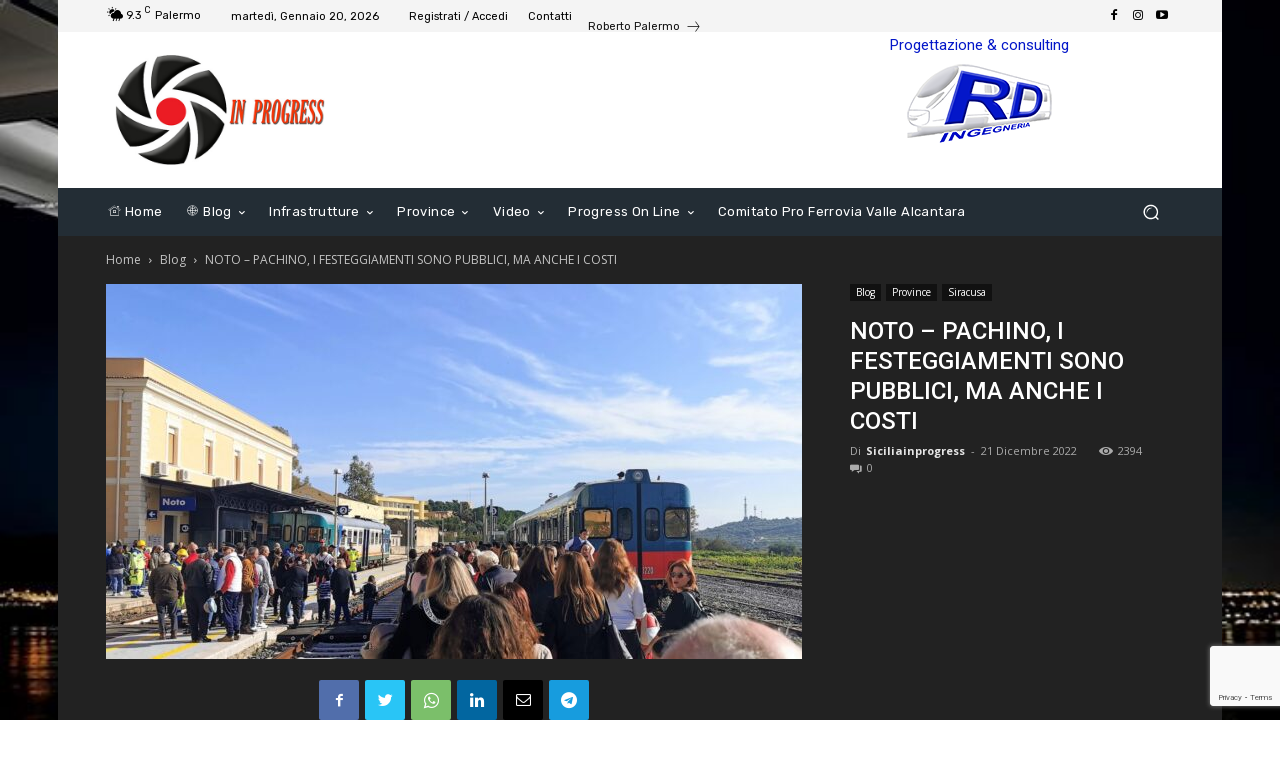

--- FILE ---
content_type: text/html; charset=utf-8
request_url: https://www.google.com/recaptcha/api2/anchor?ar=1&k=6LdF4VQaAAAAAHDhrjF7QbXhaACwORREO7YYU5WJ&co=aHR0cHM6Ly93d3cuc2ljaWxpYWlucHJvZ3Jlc3MuY29tOjQ0Mw..&hl=en&v=PoyoqOPhxBO7pBk68S4YbpHZ&size=invisible&anchor-ms=20000&execute-ms=30000&cb=rmsjzo686qs
body_size: 48658
content:
<!DOCTYPE HTML><html dir="ltr" lang="en"><head><meta http-equiv="Content-Type" content="text/html; charset=UTF-8">
<meta http-equiv="X-UA-Compatible" content="IE=edge">
<title>reCAPTCHA</title>
<style type="text/css">
/* cyrillic-ext */
@font-face {
  font-family: 'Roboto';
  font-style: normal;
  font-weight: 400;
  font-stretch: 100%;
  src: url(//fonts.gstatic.com/s/roboto/v48/KFO7CnqEu92Fr1ME7kSn66aGLdTylUAMa3GUBHMdazTgWw.woff2) format('woff2');
  unicode-range: U+0460-052F, U+1C80-1C8A, U+20B4, U+2DE0-2DFF, U+A640-A69F, U+FE2E-FE2F;
}
/* cyrillic */
@font-face {
  font-family: 'Roboto';
  font-style: normal;
  font-weight: 400;
  font-stretch: 100%;
  src: url(//fonts.gstatic.com/s/roboto/v48/KFO7CnqEu92Fr1ME7kSn66aGLdTylUAMa3iUBHMdazTgWw.woff2) format('woff2');
  unicode-range: U+0301, U+0400-045F, U+0490-0491, U+04B0-04B1, U+2116;
}
/* greek-ext */
@font-face {
  font-family: 'Roboto';
  font-style: normal;
  font-weight: 400;
  font-stretch: 100%;
  src: url(//fonts.gstatic.com/s/roboto/v48/KFO7CnqEu92Fr1ME7kSn66aGLdTylUAMa3CUBHMdazTgWw.woff2) format('woff2');
  unicode-range: U+1F00-1FFF;
}
/* greek */
@font-face {
  font-family: 'Roboto';
  font-style: normal;
  font-weight: 400;
  font-stretch: 100%;
  src: url(//fonts.gstatic.com/s/roboto/v48/KFO7CnqEu92Fr1ME7kSn66aGLdTylUAMa3-UBHMdazTgWw.woff2) format('woff2');
  unicode-range: U+0370-0377, U+037A-037F, U+0384-038A, U+038C, U+038E-03A1, U+03A3-03FF;
}
/* math */
@font-face {
  font-family: 'Roboto';
  font-style: normal;
  font-weight: 400;
  font-stretch: 100%;
  src: url(//fonts.gstatic.com/s/roboto/v48/KFO7CnqEu92Fr1ME7kSn66aGLdTylUAMawCUBHMdazTgWw.woff2) format('woff2');
  unicode-range: U+0302-0303, U+0305, U+0307-0308, U+0310, U+0312, U+0315, U+031A, U+0326-0327, U+032C, U+032F-0330, U+0332-0333, U+0338, U+033A, U+0346, U+034D, U+0391-03A1, U+03A3-03A9, U+03B1-03C9, U+03D1, U+03D5-03D6, U+03F0-03F1, U+03F4-03F5, U+2016-2017, U+2034-2038, U+203C, U+2040, U+2043, U+2047, U+2050, U+2057, U+205F, U+2070-2071, U+2074-208E, U+2090-209C, U+20D0-20DC, U+20E1, U+20E5-20EF, U+2100-2112, U+2114-2115, U+2117-2121, U+2123-214F, U+2190, U+2192, U+2194-21AE, U+21B0-21E5, U+21F1-21F2, U+21F4-2211, U+2213-2214, U+2216-22FF, U+2308-230B, U+2310, U+2319, U+231C-2321, U+2336-237A, U+237C, U+2395, U+239B-23B7, U+23D0, U+23DC-23E1, U+2474-2475, U+25AF, U+25B3, U+25B7, U+25BD, U+25C1, U+25CA, U+25CC, U+25FB, U+266D-266F, U+27C0-27FF, U+2900-2AFF, U+2B0E-2B11, U+2B30-2B4C, U+2BFE, U+3030, U+FF5B, U+FF5D, U+1D400-1D7FF, U+1EE00-1EEFF;
}
/* symbols */
@font-face {
  font-family: 'Roboto';
  font-style: normal;
  font-weight: 400;
  font-stretch: 100%;
  src: url(//fonts.gstatic.com/s/roboto/v48/KFO7CnqEu92Fr1ME7kSn66aGLdTylUAMaxKUBHMdazTgWw.woff2) format('woff2');
  unicode-range: U+0001-000C, U+000E-001F, U+007F-009F, U+20DD-20E0, U+20E2-20E4, U+2150-218F, U+2190, U+2192, U+2194-2199, U+21AF, U+21E6-21F0, U+21F3, U+2218-2219, U+2299, U+22C4-22C6, U+2300-243F, U+2440-244A, U+2460-24FF, U+25A0-27BF, U+2800-28FF, U+2921-2922, U+2981, U+29BF, U+29EB, U+2B00-2BFF, U+4DC0-4DFF, U+FFF9-FFFB, U+10140-1018E, U+10190-1019C, U+101A0, U+101D0-101FD, U+102E0-102FB, U+10E60-10E7E, U+1D2C0-1D2D3, U+1D2E0-1D37F, U+1F000-1F0FF, U+1F100-1F1AD, U+1F1E6-1F1FF, U+1F30D-1F30F, U+1F315, U+1F31C, U+1F31E, U+1F320-1F32C, U+1F336, U+1F378, U+1F37D, U+1F382, U+1F393-1F39F, U+1F3A7-1F3A8, U+1F3AC-1F3AF, U+1F3C2, U+1F3C4-1F3C6, U+1F3CA-1F3CE, U+1F3D4-1F3E0, U+1F3ED, U+1F3F1-1F3F3, U+1F3F5-1F3F7, U+1F408, U+1F415, U+1F41F, U+1F426, U+1F43F, U+1F441-1F442, U+1F444, U+1F446-1F449, U+1F44C-1F44E, U+1F453, U+1F46A, U+1F47D, U+1F4A3, U+1F4B0, U+1F4B3, U+1F4B9, U+1F4BB, U+1F4BF, U+1F4C8-1F4CB, U+1F4D6, U+1F4DA, U+1F4DF, U+1F4E3-1F4E6, U+1F4EA-1F4ED, U+1F4F7, U+1F4F9-1F4FB, U+1F4FD-1F4FE, U+1F503, U+1F507-1F50B, U+1F50D, U+1F512-1F513, U+1F53E-1F54A, U+1F54F-1F5FA, U+1F610, U+1F650-1F67F, U+1F687, U+1F68D, U+1F691, U+1F694, U+1F698, U+1F6AD, U+1F6B2, U+1F6B9-1F6BA, U+1F6BC, U+1F6C6-1F6CF, U+1F6D3-1F6D7, U+1F6E0-1F6EA, U+1F6F0-1F6F3, U+1F6F7-1F6FC, U+1F700-1F7FF, U+1F800-1F80B, U+1F810-1F847, U+1F850-1F859, U+1F860-1F887, U+1F890-1F8AD, U+1F8B0-1F8BB, U+1F8C0-1F8C1, U+1F900-1F90B, U+1F93B, U+1F946, U+1F984, U+1F996, U+1F9E9, U+1FA00-1FA6F, U+1FA70-1FA7C, U+1FA80-1FA89, U+1FA8F-1FAC6, U+1FACE-1FADC, U+1FADF-1FAE9, U+1FAF0-1FAF8, U+1FB00-1FBFF;
}
/* vietnamese */
@font-face {
  font-family: 'Roboto';
  font-style: normal;
  font-weight: 400;
  font-stretch: 100%;
  src: url(//fonts.gstatic.com/s/roboto/v48/KFO7CnqEu92Fr1ME7kSn66aGLdTylUAMa3OUBHMdazTgWw.woff2) format('woff2');
  unicode-range: U+0102-0103, U+0110-0111, U+0128-0129, U+0168-0169, U+01A0-01A1, U+01AF-01B0, U+0300-0301, U+0303-0304, U+0308-0309, U+0323, U+0329, U+1EA0-1EF9, U+20AB;
}
/* latin-ext */
@font-face {
  font-family: 'Roboto';
  font-style: normal;
  font-weight: 400;
  font-stretch: 100%;
  src: url(//fonts.gstatic.com/s/roboto/v48/KFO7CnqEu92Fr1ME7kSn66aGLdTylUAMa3KUBHMdazTgWw.woff2) format('woff2');
  unicode-range: U+0100-02BA, U+02BD-02C5, U+02C7-02CC, U+02CE-02D7, U+02DD-02FF, U+0304, U+0308, U+0329, U+1D00-1DBF, U+1E00-1E9F, U+1EF2-1EFF, U+2020, U+20A0-20AB, U+20AD-20C0, U+2113, U+2C60-2C7F, U+A720-A7FF;
}
/* latin */
@font-face {
  font-family: 'Roboto';
  font-style: normal;
  font-weight: 400;
  font-stretch: 100%;
  src: url(//fonts.gstatic.com/s/roboto/v48/KFO7CnqEu92Fr1ME7kSn66aGLdTylUAMa3yUBHMdazQ.woff2) format('woff2');
  unicode-range: U+0000-00FF, U+0131, U+0152-0153, U+02BB-02BC, U+02C6, U+02DA, U+02DC, U+0304, U+0308, U+0329, U+2000-206F, U+20AC, U+2122, U+2191, U+2193, U+2212, U+2215, U+FEFF, U+FFFD;
}
/* cyrillic-ext */
@font-face {
  font-family: 'Roboto';
  font-style: normal;
  font-weight: 500;
  font-stretch: 100%;
  src: url(//fonts.gstatic.com/s/roboto/v48/KFO7CnqEu92Fr1ME7kSn66aGLdTylUAMa3GUBHMdazTgWw.woff2) format('woff2');
  unicode-range: U+0460-052F, U+1C80-1C8A, U+20B4, U+2DE0-2DFF, U+A640-A69F, U+FE2E-FE2F;
}
/* cyrillic */
@font-face {
  font-family: 'Roboto';
  font-style: normal;
  font-weight: 500;
  font-stretch: 100%;
  src: url(//fonts.gstatic.com/s/roboto/v48/KFO7CnqEu92Fr1ME7kSn66aGLdTylUAMa3iUBHMdazTgWw.woff2) format('woff2');
  unicode-range: U+0301, U+0400-045F, U+0490-0491, U+04B0-04B1, U+2116;
}
/* greek-ext */
@font-face {
  font-family: 'Roboto';
  font-style: normal;
  font-weight: 500;
  font-stretch: 100%;
  src: url(//fonts.gstatic.com/s/roboto/v48/KFO7CnqEu92Fr1ME7kSn66aGLdTylUAMa3CUBHMdazTgWw.woff2) format('woff2');
  unicode-range: U+1F00-1FFF;
}
/* greek */
@font-face {
  font-family: 'Roboto';
  font-style: normal;
  font-weight: 500;
  font-stretch: 100%;
  src: url(//fonts.gstatic.com/s/roboto/v48/KFO7CnqEu92Fr1ME7kSn66aGLdTylUAMa3-UBHMdazTgWw.woff2) format('woff2');
  unicode-range: U+0370-0377, U+037A-037F, U+0384-038A, U+038C, U+038E-03A1, U+03A3-03FF;
}
/* math */
@font-face {
  font-family: 'Roboto';
  font-style: normal;
  font-weight: 500;
  font-stretch: 100%;
  src: url(//fonts.gstatic.com/s/roboto/v48/KFO7CnqEu92Fr1ME7kSn66aGLdTylUAMawCUBHMdazTgWw.woff2) format('woff2');
  unicode-range: U+0302-0303, U+0305, U+0307-0308, U+0310, U+0312, U+0315, U+031A, U+0326-0327, U+032C, U+032F-0330, U+0332-0333, U+0338, U+033A, U+0346, U+034D, U+0391-03A1, U+03A3-03A9, U+03B1-03C9, U+03D1, U+03D5-03D6, U+03F0-03F1, U+03F4-03F5, U+2016-2017, U+2034-2038, U+203C, U+2040, U+2043, U+2047, U+2050, U+2057, U+205F, U+2070-2071, U+2074-208E, U+2090-209C, U+20D0-20DC, U+20E1, U+20E5-20EF, U+2100-2112, U+2114-2115, U+2117-2121, U+2123-214F, U+2190, U+2192, U+2194-21AE, U+21B0-21E5, U+21F1-21F2, U+21F4-2211, U+2213-2214, U+2216-22FF, U+2308-230B, U+2310, U+2319, U+231C-2321, U+2336-237A, U+237C, U+2395, U+239B-23B7, U+23D0, U+23DC-23E1, U+2474-2475, U+25AF, U+25B3, U+25B7, U+25BD, U+25C1, U+25CA, U+25CC, U+25FB, U+266D-266F, U+27C0-27FF, U+2900-2AFF, U+2B0E-2B11, U+2B30-2B4C, U+2BFE, U+3030, U+FF5B, U+FF5D, U+1D400-1D7FF, U+1EE00-1EEFF;
}
/* symbols */
@font-face {
  font-family: 'Roboto';
  font-style: normal;
  font-weight: 500;
  font-stretch: 100%;
  src: url(//fonts.gstatic.com/s/roboto/v48/KFO7CnqEu92Fr1ME7kSn66aGLdTylUAMaxKUBHMdazTgWw.woff2) format('woff2');
  unicode-range: U+0001-000C, U+000E-001F, U+007F-009F, U+20DD-20E0, U+20E2-20E4, U+2150-218F, U+2190, U+2192, U+2194-2199, U+21AF, U+21E6-21F0, U+21F3, U+2218-2219, U+2299, U+22C4-22C6, U+2300-243F, U+2440-244A, U+2460-24FF, U+25A0-27BF, U+2800-28FF, U+2921-2922, U+2981, U+29BF, U+29EB, U+2B00-2BFF, U+4DC0-4DFF, U+FFF9-FFFB, U+10140-1018E, U+10190-1019C, U+101A0, U+101D0-101FD, U+102E0-102FB, U+10E60-10E7E, U+1D2C0-1D2D3, U+1D2E0-1D37F, U+1F000-1F0FF, U+1F100-1F1AD, U+1F1E6-1F1FF, U+1F30D-1F30F, U+1F315, U+1F31C, U+1F31E, U+1F320-1F32C, U+1F336, U+1F378, U+1F37D, U+1F382, U+1F393-1F39F, U+1F3A7-1F3A8, U+1F3AC-1F3AF, U+1F3C2, U+1F3C4-1F3C6, U+1F3CA-1F3CE, U+1F3D4-1F3E0, U+1F3ED, U+1F3F1-1F3F3, U+1F3F5-1F3F7, U+1F408, U+1F415, U+1F41F, U+1F426, U+1F43F, U+1F441-1F442, U+1F444, U+1F446-1F449, U+1F44C-1F44E, U+1F453, U+1F46A, U+1F47D, U+1F4A3, U+1F4B0, U+1F4B3, U+1F4B9, U+1F4BB, U+1F4BF, U+1F4C8-1F4CB, U+1F4D6, U+1F4DA, U+1F4DF, U+1F4E3-1F4E6, U+1F4EA-1F4ED, U+1F4F7, U+1F4F9-1F4FB, U+1F4FD-1F4FE, U+1F503, U+1F507-1F50B, U+1F50D, U+1F512-1F513, U+1F53E-1F54A, U+1F54F-1F5FA, U+1F610, U+1F650-1F67F, U+1F687, U+1F68D, U+1F691, U+1F694, U+1F698, U+1F6AD, U+1F6B2, U+1F6B9-1F6BA, U+1F6BC, U+1F6C6-1F6CF, U+1F6D3-1F6D7, U+1F6E0-1F6EA, U+1F6F0-1F6F3, U+1F6F7-1F6FC, U+1F700-1F7FF, U+1F800-1F80B, U+1F810-1F847, U+1F850-1F859, U+1F860-1F887, U+1F890-1F8AD, U+1F8B0-1F8BB, U+1F8C0-1F8C1, U+1F900-1F90B, U+1F93B, U+1F946, U+1F984, U+1F996, U+1F9E9, U+1FA00-1FA6F, U+1FA70-1FA7C, U+1FA80-1FA89, U+1FA8F-1FAC6, U+1FACE-1FADC, U+1FADF-1FAE9, U+1FAF0-1FAF8, U+1FB00-1FBFF;
}
/* vietnamese */
@font-face {
  font-family: 'Roboto';
  font-style: normal;
  font-weight: 500;
  font-stretch: 100%;
  src: url(//fonts.gstatic.com/s/roboto/v48/KFO7CnqEu92Fr1ME7kSn66aGLdTylUAMa3OUBHMdazTgWw.woff2) format('woff2');
  unicode-range: U+0102-0103, U+0110-0111, U+0128-0129, U+0168-0169, U+01A0-01A1, U+01AF-01B0, U+0300-0301, U+0303-0304, U+0308-0309, U+0323, U+0329, U+1EA0-1EF9, U+20AB;
}
/* latin-ext */
@font-face {
  font-family: 'Roboto';
  font-style: normal;
  font-weight: 500;
  font-stretch: 100%;
  src: url(//fonts.gstatic.com/s/roboto/v48/KFO7CnqEu92Fr1ME7kSn66aGLdTylUAMa3KUBHMdazTgWw.woff2) format('woff2');
  unicode-range: U+0100-02BA, U+02BD-02C5, U+02C7-02CC, U+02CE-02D7, U+02DD-02FF, U+0304, U+0308, U+0329, U+1D00-1DBF, U+1E00-1E9F, U+1EF2-1EFF, U+2020, U+20A0-20AB, U+20AD-20C0, U+2113, U+2C60-2C7F, U+A720-A7FF;
}
/* latin */
@font-face {
  font-family: 'Roboto';
  font-style: normal;
  font-weight: 500;
  font-stretch: 100%;
  src: url(//fonts.gstatic.com/s/roboto/v48/KFO7CnqEu92Fr1ME7kSn66aGLdTylUAMa3yUBHMdazQ.woff2) format('woff2');
  unicode-range: U+0000-00FF, U+0131, U+0152-0153, U+02BB-02BC, U+02C6, U+02DA, U+02DC, U+0304, U+0308, U+0329, U+2000-206F, U+20AC, U+2122, U+2191, U+2193, U+2212, U+2215, U+FEFF, U+FFFD;
}
/* cyrillic-ext */
@font-face {
  font-family: 'Roboto';
  font-style: normal;
  font-weight: 900;
  font-stretch: 100%;
  src: url(//fonts.gstatic.com/s/roboto/v48/KFO7CnqEu92Fr1ME7kSn66aGLdTylUAMa3GUBHMdazTgWw.woff2) format('woff2');
  unicode-range: U+0460-052F, U+1C80-1C8A, U+20B4, U+2DE0-2DFF, U+A640-A69F, U+FE2E-FE2F;
}
/* cyrillic */
@font-face {
  font-family: 'Roboto';
  font-style: normal;
  font-weight: 900;
  font-stretch: 100%;
  src: url(//fonts.gstatic.com/s/roboto/v48/KFO7CnqEu92Fr1ME7kSn66aGLdTylUAMa3iUBHMdazTgWw.woff2) format('woff2');
  unicode-range: U+0301, U+0400-045F, U+0490-0491, U+04B0-04B1, U+2116;
}
/* greek-ext */
@font-face {
  font-family: 'Roboto';
  font-style: normal;
  font-weight: 900;
  font-stretch: 100%;
  src: url(//fonts.gstatic.com/s/roboto/v48/KFO7CnqEu92Fr1ME7kSn66aGLdTylUAMa3CUBHMdazTgWw.woff2) format('woff2');
  unicode-range: U+1F00-1FFF;
}
/* greek */
@font-face {
  font-family: 'Roboto';
  font-style: normal;
  font-weight: 900;
  font-stretch: 100%;
  src: url(//fonts.gstatic.com/s/roboto/v48/KFO7CnqEu92Fr1ME7kSn66aGLdTylUAMa3-UBHMdazTgWw.woff2) format('woff2');
  unicode-range: U+0370-0377, U+037A-037F, U+0384-038A, U+038C, U+038E-03A1, U+03A3-03FF;
}
/* math */
@font-face {
  font-family: 'Roboto';
  font-style: normal;
  font-weight: 900;
  font-stretch: 100%;
  src: url(//fonts.gstatic.com/s/roboto/v48/KFO7CnqEu92Fr1ME7kSn66aGLdTylUAMawCUBHMdazTgWw.woff2) format('woff2');
  unicode-range: U+0302-0303, U+0305, U+0307-0308, U+0310, U+0312, U+0315, U+031A, U+0326-0327, U+032C, U+032F-0330, U+0332-0333, U+0338, U+033A, U+0346, U+034D, U+0391-03A1, U+03A3-03A9, U+03B1-03C9, U+03D1, U+03D5-03D6, U+03F0-03F1, U+03F4-03F5, U+2016-2017, U+2034-2038, U+203C, U+2040, U+2043, U+2047, U+2050, U+2057, U+205F, U+2070-2071, U+2074-208E, U+2090-209C, U+20D0-20DC, U+20E1, U+20E5-20EF, U+2100-2112, U+2114-2115, U+2117-2121, U+2123-214F, U+2190, U+2192, U+2194-21AE, U+21B0-21E5, U+21F1-21F2, U+21F4-2211, U+2213-2214, U+2216-22FF, U+2308-230B, U+2310, U+2319, U+231C-2321, U+2336-237A, U+237C, U+2395, U+239B-23B7, U+23D0, U+23DC-23E1, U+2474-2475, U+25AF, U+25B3, U+25B7, U+25BD, U+25C1, U+25CA, U+25CC, U+25FB, U+266D-266F, U+27C0-27FF, U+2900-2AFF, U+2B0E-2B11, U+2B30-2B4C, U+2BFE, U+3030, U+FF5B, U+FF5D, U+1D400-1D7FF, U+1EE00-1EEFF;
}
/* symbols */
@font-face {
  font-family: 'Roboto';
  font-style: normal;
  font-weight: 900;
  font-stretch: 100%;
  src: url(//fonts.gstatic.com/s/roboto/v48/KFO7CnqEu92Fr1ME7kSn66aGLdTylUAMaxKUBHMdazTgWw.woff2) format('woff2');
  unicode-range: U+0001-000C, U+000E-001F, U+007F-009F, U+20DD-20E0, U+20E2-20E4, U+2150-218F, U+2190, U+2192, U+2194-2199, U+21AF, U+21E6-21F0, U+21F3, U+2218-2219, U+2299, U+22C4-22C6, U+2300-243F, U+2440-244A, U+2460-24FF, U+25A0-27BF, U+2800-28FF, U+2921-2922, U+2981, U+29BF, U+29EB, U+2B00-2BFF, U+4DC0-4DFF, U+FFF9-FFFB, U+10140-1018E, U+10190-1019C, U+101A0, U+101D0-101FD, U+102E0-102FB, U+10E60-10E7E, U+1D2C0-1D2D3, U+1D2E0-1D37F, U+1F000-1F0FF, U+1F100-1F1AD, U+1F1E6-1F1FF, U+1F30D-1F30F, U+1F315, U+1F31C, U+1F31E, U+1F320-1F32C, U+1F336, U+1F378, U+1F37D, U+1F382, U+1F393-1F39F, U+1F3A7-1F3A8, U+1F3AC-1F3AF, U+1F3C2, U+1F3C4-1F3C6, U+1F3CA-1F3CE, U+1F3D4-1F3E0, U+1F3ED, U+1F3F1-1F3F3, U+1F3F5-1F3F7, U+1F408, U+1F415, U+1F41F, U+1F426, U+1F43F, U+1F441-1F442, U+1F444, U+1F446-1F449, U+1F44C-1F44E, U+1F453, U+1F46A, U+1F47D, U+1F4A3, U+1F4B0, U+1F4B3, U+1F4B9, U+1F4BB, U+1F4BF, U+1F4C8-1F4CB, U+1F4D6, U+1F4DA, U+1F4DF, U+1F4E3-1F4E6, U+1F4EA-1F4ED, U+1F4F7, U+1F4F9-1F4FB, U+1F4FD-1F4FE, U+1F503, U+1F507-1F50B, U+1F50D, U+1F512-1F513, U+1F53E-1F54A, U+1F54F-1F5FA, U+1F610, U+1F650-1F67F, U+1F687, U+1F68D, U+1F691, U+1F694, U+1F698, U+1F6AD, U+1F6B2, U+1F6B9-1F6BA, U+1F6BC, U+1F6C6-1F6CF, U+1F6D3-1F6D7, U+1F6E0-1F6EA, U+1F6F0-1F6F3, U+1F6F7-1F6FC, U+1F700-1F7FF, U+1F800-1F80B, U+1F810-1F847, U+1F850-1F859, U+1F860-1F887, U+1F890-1F8AD, U+1F8B0-1F8BB, U+1F8C0-1F8C1, U+1F900-1F90B, U+1F93B, U+1F946, U+1F984, U+1F996, U+1F9E9, U+1FA00-1FA6F, U+1FA70-1FA7C, U+1FA80-1FA89, U+1FA8F-1FAC6, U+1FACE-1FADC, U+1FADF-1FAE9, U+1FAF0-1FAF8, U+1FB00-1FBFF;
}
/* vietnamese */
@font-face {
  font-family: 'Roboto';
  font-style: normal;
  font-weight: 900;
  font-stretch: 100%;
  src: url(//fonts.gstatic.com/s/roboto/v48/KFO7CnqEu92Fr1ME7kSn66aGLdTylUAMa3OUBHMdazTgWw.woff2) format('woff2');
  unicode-range: U+0102-0103, U+0110-0111, U+0128-0129, U+0168-0169, U+01A0-01A1, U+01AF-01B0, U+0300-0301, U+0303-0304, U+0308-0309, U+0323, U+0329, U+1EA0-1EF9, U+20AB;
}
/* latin-ext */
@font-face {
  font-family: 'Roboto';
  font-style: normal;
  font-weight: 900;
  font-stretch: 100%;
  src: url(//fonts.gstatic.com/s/roboto/v48/KFO7CnqEu92Fr1ME7kSn66aGLdTylUAMa3KUBHMdazTgWw.woff2) format('woff2');
  unicode-range: U+0100-02BA, U+02BD-02C5, U+02C7-02CC, U+02CE-02D7, U+02DD-02FF, U+0304, U+0308, U+0329, U+1D00-1DBF, U+1E00-1E9F, U+1EF2-1EFF, U+2020, U+20A0-20AB, U+20AD-20C0, U+2113, U+2C60-2C7F, U+A720-A7FF;
}
/* latin */
@font-face {
  font-family: 'Roboto';
  font-style: normal;
  font-weight: 900;
  font-stretch: 100%;
  src: url(//fonts.gstatic.com/s/roboto/v48/KFO7CnqEu92Fr1ME7kSn66aGLdTylUAMa3yUBHMdazQ.woff2) format('woff2');
  unicode-range: U+0000-00FF, U+0131, U+0152-0153, U+02BB-02BC, U+02C6, U+02DA, U+02DC, U+0304, U+0308, U+0329, U+2000-206F, U+20AC, U+2122, U+2191, U+2193, U+2212, U+2215, U+FEFF, U+FFFD;
}

</style>
<link rel="stylesheet" type="text/css" href="https://www.gstatic.com/recaptcha/releases/PoyoqOPhxBO7pBk68S4YbpHZ/styles__ltr.css">
<script nonce="EHyQrPO3pZN_Rv0oVfYQ0g" type="text/javascript">window['__recaptcha_api'] = 'https://www.google.com/recaptcha/api2/';</script>
<script type="text/javascript" src="https://www.gstatic.com/recaptcha/releases/PoyoqOPhxBO7pBk68S4YbpHZ/recaptcha__en.js" nonce="EHyQrPO3pZN_Rv0oVfYQ0g">
      
    </script></head>
<body><div id="rc-anchor-alert" class="rc-anchor-alert"></div>
<input type="hidden" id="recaptcha-token" value="[base64]">
<script type="text/javascript" nonce="EHyQrPO3pZN_Rv0oVfYQ0g">
      recaptcha.anchor.Main.init("[\x22ainput\x22,[\x22bgdata\x22,\x22\x22,\[base64]/[base64]/[base64]/[base64]/[base64]/[base64]/KGcoTywyNTMsTy5PKSxVRyhPLEMpKTpnKE8sMjUzLEMpLE8pKSxsKSksTykpfSxieT1mdW5jdGlvbihDLE8sdSxsKXtmb3IobD0odT1SKEMpLDApO08+MDtPLS0pbD1sPDw4fFooQyk7ZyhDLHUsbCl9LFVHPWZ1bmN0aW9uKEMsTyl7Qy5pLmxlbmd0aD4xMDQ/[base64]/[base64]/[base64]/[base64]/[base64]/[base64]/[base64]\\u003d\x22,\[base64]\\u003d\\u003d\x22,\[base64]/CqsKnP1gJwonCp8KCLsKgd8Kqwo/CssOaw4pVWWswUsOIRRtUFUQjw5zCisKreHt5VnNEG8K9wpx/w6l8w5YVwow/w6PCu3oqBcO3w44dVMOOwoXDmAIPw4XDl3jClMKMd0rCisOqVTg6w75uw51Cw7BaV8KCVcOnK33ChcO5H8KuXzIVZ8O7wrY5w79xL8OsQlApwpXCoEYyCcKILEvDmnPDisKdw7nCo3ldbMKgH8K9KCrDh8OSPS7Cv8ObX0/CtcKNSVTDmMKcKz/CvBfDlznCpwvDnX3DhiEhwp7CiMO/RcKFw6ojwoRAwojCvMKBGFFJIR5jwoPDhMKPw7wcwobChHLCgBEnOFrCisK6XgDDt8K0PFzDu8Kie0vDkQvDnsOWBRzClxnDpMKCwpdufMOxBk9pw4JnwovCjcKOw5x2Cz4cw6HDrsK/I8OVwprDmsOMw7t3wrgVLRR7Ih/[base64]/SMOMwrXDgiEXacK8LMOrJwMPw7JUVSHDlcKLYsKPw7MYe8KTVUDDpVDCpcKFwp/CgcKwwrJfPMKidcKlwpDDusK+w5l+w5PDhizCtcKswpssUitHBg4HwqvCu8KZZcOwSsKxNQrCuTzCpsK3w5wVwpsLJcOsWzNxw7nChMKLaGhKTiPClcKbNkPDh0BFc8OgEsKJfxstwqPDtcOfwrnDnTccVMOew5/CnsKcw5Imw4xkw55bwqHDg8OBcMO8NMONw78Iwo46E8KvJ2AUw4jCuxsxwqfCgBomwpzDtXjCn1E4w57Cg8Ofwqh/AgfCocOgwrAHGsO3eMKkw6InAcOKClgtTnvDjMKSXcOgJsKnMTxyX8ONG8K2YBdDHCPDlsOaw6x6H8OJZW86OUBQw5LCi8ODWlnDrSvCpA3CgQ7CssKDwqIYCMKOwrzCuzrCucOfEzTDgXoyaSRxZcKfbMKZdB3CoQ5Yw5AzVxzDk8KHw6HCu8O8DSosw6LDm1NnXC/CiMKUwonCrcOFwprDjMOaw57Dt8ODwrdoMHHCqcKfHnohEMOnw5IhwrrDscOZw5DDjmTDs8KGwpPCk8KPwokwfcKzCG7ClcKQZ8KadcOuw4TDiTxzwqN/wrEPUMK8Jx/[base64]/CrnsFLDc4EMKRH2XCkcKnQCfDn8KWw6vDpMKgw6TCgcOZb8Oew77DvMO4QcKwQ8OKwqMEC0vCj2hMZsKAw5vDk8O0e8OmX8O2w40NEWXCgR3DmndsGQNrMAsuN3crw7IAw7E1w7zCqMKDLsOCw6bDr0QxFXsUAMKfKBLCvsKmw4zDlsOlcSLCusOlDWPDicKIM3/Dvjxhwo/[base64]/[base64]/Cn8KDwpkrw6PCqTErLXI3wrxsw67DqivDpWQmw6vDpFgrAHTDq19/woHCnDbDtMOLT1hjH8OgwrbChMKVw4cvFsKpw4PCkzrCnyTCvlAjw75+aUB6w71qwq5awoQtCcOuUjzDg8O6bA/DijLCgDvDvcO+YHkrw7TChsO9DWXDosKzR8K7wpA9X8Oyw4c/Z39dU1InwqnCgcK2ZMKrw7HCjsO0WcOqwrV5MsOgEQjCjXjDsy/CrMKswovCoCRAwohhNcK6KMOgNMKuB8O/[base64]/CuX/CksK6GRLCi0PCvcOPS8K8wqXDqsKowpMNwpUzw603woE/wrDDrWxiw73DrsOwdktxw4QMwoJ5w74Ww40DJcKBwrvCviJvG8KPfMKPw47DiMKNOiPCok3CqcKUBcOFWkTCv8KxwpzDiMKDWzzDrBwNwqIOwpDCgHVxwrB2YyLDiMKdKMKIwpnChRwOwrs/[base64]/UVpMOcK2X0PCsQMNw4rCvsK3C8Obwo/DtgnCtU/[base64]/DhlZ5w48pwpjDs2PCpMKpw5pLBhDDryPDvcKsEcKpwqB2w7o7AMOsw7nCpmnDqwHDp8OnZ8OBQXPDmB4YDMO6ETU2w4DCmsOxBx/DnsKcw798WCzDtMKyw6TDpcOlw4VWBVHCkRbDmsOyFxd1P8OFMMKRw4zCkMKSFgsjwpkiw4PCicOOacKadMKhwooGeBjDv0AlccOLw6N/w4/Dk8O3YMKWwqLDoiJyQk7DksOew6DCjQHChsOmQ8OwOsOBXDnDrsOfwrbDkMOIwpTCsMKmIFDDljBow4YLasKgZ8OnSwHCojEndTwrwovCiA0qVR4lVMK0GMOGwohpwoVgTsK2O3fDsx/DqcK7ZRzDgQxFNsKewr7CgyrDuMK7w6BjAkHCtcOtwp3DuGgow73Cq1nDnsO5w6LCgCbDnV/DocKkw4w3I8KVGsK7w457SRTCtX80TMOYw6UwwrvDo2rDiGXDi8OQwobDmWDDtcK5w6TDi8KCQ3RjNsKGwrzCmcOBZkLCgVvCl8KZBHrCmMKZdsOrwqTDol/CjcOpw4jCmzRhw5gjw7bCgMOewp/CgEdwUhDDuFbCuMKoCcKsEAZAfiQ4asKuwqNjwr3Cu11Ww5B9wrZmHmdfw7INISXCnz/[base64]/w69eAUrCtSdJXsOZw4rDv8K2w6nCl8OEwobCosOOdTfCpMK9LsKewpbCrkVxF8O6w6zCpcKJwp3ChVTCj8OuMihpZcOIDcKvUT13W8OjPQrCgsKrF1QGw6UcXm54woDDmcO5w4DDq8OyfD9cw6A6wo4/wp7DtzcuwoIuwprCvsOJYsKIw5zChHTCssKHGz0kVMKHwozCh1c+SRDDnVnDkTtQwovDvMKnew7DmjstAsOYwovDnmvDl8OwwrdNwrtFAkgMfXtMw7LCrMKSwr5nJ2TDmTPDu8OCw4DDkyXDlcOcAyDClsKxAsKDUcKUw7jCphHCtMKyw4DCrB/DjsOQw5/DvcOSw7VJwqhzZ8OyFw7CgcKEw4LDlWLCv8KZw5TDvSAXNcOuw7HDjy/Ch2LCosKeJmXDixzCmMO7UFPCowcpW8OAw5fDjigfYlDCvsKJw7olS1Qyw5jCjxnDjXIoJ3NTw6LCjioWRkVjPw3CvUZ4w7TDokrDgynDnsK+wp3DrF4UwpdlSsOfw4/DkcK2wqDCnmsow6hSw7PDusKeOUAfwo/[base64]/DkMKbTHTDiHLCksOUw5x8w4nDl8Ouw7YZf8KVwroiwpjDoDnCm8ODw5dIV8OFYUHDn8KPQF5SwqdbVjHDscKew6zDtMOwwpYeUsKAEzpvw4kNwrd2w7rDk3tBFcOGw4/DpsOPw53Cn8KJwqnDgAIfw73DlcKCw7xwAcOmwrtRw7DCtSbCksK9worCoUQww7JwwobCvQ7Ck8Kpwqh/JMKiwr3DvcOQLw/Cj0EbwrXCpzN4dMODw4pCRlzDgcKyW2LClMOnVsKUEcKWH8K+LC7CoMO5wqHCtMK6w4XCvAtAw645w5BPwoAmSMKvwr10J2bCjsODOmPCvhsACR8yblvDu8KEw6bDp8OgwpHCsnDChh5/[base64]/Do8OCUsKJF8OCw7zDiQNDecKtJEXDlsKwAMKkwoJtwo9ewqpgIsKlwp5VM8OlYzdtw6h5wqLCohLDhU8TdXfCjWPDrj1Vw6AnwqfCkyQpw73DmsK/woIjB0bDr07Do8OIDyjDjMOXwowoLsOmwrbDhTw3wqwww6TChcOXw49dw5NbIQzDij0gw5BdwrPDsMOGGEHCvm89FmXCp8Oxwrctw6HCkCDDscOxw6/Co8KIJnofwq1Cw5kOLMOjfcKSw4nCusOFwpXDr8OMw4AsbUbCqFthLmJmw7h5KsKxw6ZMwohiw5nDuMKMQsOiBz7CunbDgAbCjMOJZ042w7zCssOXe1jDvh0wwo3CtsOgw5zDs0hUwp4dH3LCi8O3woB7wo9hwph/woLCji7DrMO7WiHDklxKBizDq8O9w7bCoMK+S0lZw7TDgsOxw7lKwpIFw6h3MTrDsmXDnsKTw7zDqsKOw6sLw5zCq1jCqCBrw7nDi8KTWRxSw7wvwrXCoHBXK8OlbcK2CsOVaMK3w6PDl0bDgsOFw4fDnl0/HMKnGcOfGkzDnAM1R8KqVMKhwpnDk2QgdifDl8O3woPDl8KgwqYyIRvDiifCqnMuZl5Kwqx2IsKuw7PCtcKJwrHDmMOiw77CrsO/G8KTw7EOJMKOfwwUWhrCuMOxwooKwr4qwpcfYMOow5fDsQx7wq47Rm5XwrUTwpxPDsK3dcO+w5/[base64]/DvcK1LlgrwogYw4UEwqXCsynDusObGnXCgzbCo2rDjWV/Y3bDpVN6KxMSwpd4w6NnR3DDkcOIw5jDmMOQPClBw59aFcKOw5QqwphFSsK6w7PCrCkXw4RgwoXDuhNNw55HwrLDsijDnkvCqsOzw5/Cn8KMB8OawqjDj1AZwrclw5xlwrhlXMOww4NgBUhyIyHDoUTCrcOWw4LCskHDmcKZGALDjMKTw6bDl8Oxw6TCtsK8wq4fwphJwoVZbS53w5A1woFTwr3DujbCjmJHOW9fwpTDkRR/[base64]/CoCkTUX1nRTFHw4NVwqJhw5MscMKZwpRDwpolw4PCgcOFMcOFCC1DHibDiMOIwpQOIMKFwrINbMKfwpV2KsKHI8O0d8KpIMK/wqPDgDjDvcKiWmloTMOMw59fw7/CsFZyH8KIwrRKOhPCmwQeMAM3XDHDiMK0w5PCiH/CjcKEw4Acw7YJwqEuDsOCwrAkw4sKw6TDnltuJMKxw5YFw5YkwpTDsk8zLmfCtsOyCioUw5TDsMOdwobClGrDh8K1HFsoYWMtwrgiwrLDuD/CmXZEwpAxVH/[base64]/N8KDSsO+YCdXw7Vsw5lpwrlXw4p8w4EZwozDl8KJD8OKX8OAwqpBTMKmVcKVwopnwoHCv8OxwoXDtGDDqMKLWyQnfsKMwr3DkMOyHcOywpDCgT0Tw64Xw50SwqPDo0/DrcOVZcO4dsKVX8OjJcOuO8O4w7fCrFDDpsKxw5rCoQ3ClmPCoxfCthrDvcKKwqMjEMO8HsKyJMKdw6Iiw6BPwrEOw4Flw7ovwocoKFVZKcK4woMKw7jCgxwxOgw8w7TDtmgzw4MDw7YowrrCm8Omw7zCsQRFw4ZMBsKDL8KlRMKKTMO/[base64]/NcK4w4ZhwoMbP8KzD8KWCcOKw4s1W1rCnsO4w7XDtR9FNVrCkcOXSMOGwotVOcKhw4TDgMK2wpTDscKuwqbCtTHCocKcGMKeGcKSA8OWwoJpScOpw7wCwq19w4A+DlvDj8KSRcO9Hg/Dn8Kvw6PCm1EAwr0hKC9YwrPDlTbCusKYw4g+wrBxDXPCusO0eMOAcTctGcOdw4jCiFHDhVLCrMKgaMK5w78/[base64]/Ch1Byw6PDnsKUw6LDpMKpw77DsQBUwohSw4/Cl8KXwrvCk2nCqsOyw41ACg4VNmLDiEAQZ1fDs0DDsTNGe8K5wpvDvG/CrVREPsK8w79MFcKLDwTCtcKdwrpwLsK+BCXCh8OAwo3Dj8O6wrfClyzCpl0TSwgaw7/Du8O/D8OMRmZmB8Olw4JFw5rCuMOxwq/DqcKlwofDg8KcDVjDnH0AwqwVw7vDmMKaPDbCoCFKw7Apw4DCjsOww5rCmwBjwojClDUHwotYMnDDi8KAw5jCicOoLjhsVWkSwqPCgsOlC0/DmhxOw6TCnn9EwpbDtsOgRGXChh/CnE3CqwjCqsKAR8KjwoEbOsKNQcOQw6U+WMKMwpphO8KKwrV+XCrDrsKuXsO3w5oLwoUeGsOnwqvCpcOow4bCssOyfEYuJ2YewokSbgrCs0Vcw5bCm34oaUfDqMKkHQQ4P3PCr8Olw54Ew6DDiVPDmWrDvR/CssOQUkk7OHc7LXgubMK9w7FnExEvfMKmdsKSPcOnw5swfxZnVQM/w4TCo8O8QA4zEhbCkcKnwrsWwqrCoxZ1wrg2fj8nSMKDwq4SLsK2NnhFwojDm8Kbw6g+wqEcw6sNX8Ozw77Cu8O0O8K0SmZTwq/Cj8Oiw5/Ds2XDvx7DgsKlQcOLakoEw5DCpcK+woA0CFFJwrDConnCtsOiScKPwqRVWzDDmTLCu0xSwoBqIB5lwqBxw5vDucOfNzrCrFbCicKdeD/CoB7Du8OHwpkkwo3CosOucD/Ds0NzIXrDtMOmwqXDkcOLwp1bTsOBZsKTwqJbAC5vdMOJwoUqw7lQD3MHBTBJXMO7w509Sw8VXCzCpsO6KcOxwovDj0jDp8K/[base64]/ChMKrw7ZEw64Ow4VJF8Kqw67CkxzCug/DjR5DGsOjGsKrOEYgw44QasOkwqUnwoViXMKew6U6w49DRsOCw6ZkHMOcQcOtwqY+wpA7F8O4wpRkYTJudll+wpIldC7DtQ8GwpnDpm3DqsKwRgjCvcK2wobDvcOQwroWw51uf2ZhSAEpfMK6w4scGE4Uwr0rasKywrLCocK1Yk7CvMKcw4ppcgvCsg1uwqJ/[base64]/wqQ+wpJfwpZYwpcSUnPDqCEERHjCpsO9w4chf8O9woEHw4bCkzbClwR3w7LCvMOFwpckw7UYDMKWwrsZAQlvbsKnWjDDkwfCtcOOwr57wqcxwp/DjnTCkixcSEQ3IMOaw4nDhsOHwphFRWUKw6wYPFLDqnUfVyUaw4gfw6wuFMKwA8KKNkXCjsK2dsOQM8KNYVDDqQ51dzY1wrl0woZlLFUCZ0Y6w4vCnsOOHcOiw6LDosOwcsKGwprClhYBVMKuwpg7wrN+RmHDjGDCp8OKwpnDnsO3wq/CoHZ4w4zCoGdvw4gXZElQccKRLMKCGsODwqXCqMO2wo/[base64]/DnsO4TELCu8OVwoJfUcK1EU47QcKew4NFw7HDi8K3woLCpU8HNcOUwofDmsKbwohlwrQxdsKeX2/Du0fDvMKLwqHChMKBwq51wqHDv1fCkDbCjsOkw7x5QStoT13Cr2jCvBPCj8KgwoLDicOXLcOjb8OIwrIwHsORwqxaw5N3wrhrwro0YcObwp3CriPCvMOaZDIxeMK+wpjDsHAOwoV2FsKvNsOBIhDCtVIRN3PCsml6wpM3JsOtI8KVwrvCqn/CsGXDmMKhacKowrbCnU3CgGrCgnXCtDpoLMKzwrHCohRYwqZFw43DmlEaMisHXl9cwrHDpTLCmMOAXBDDpMOlSiQhwqUFwptYwrlSwovDv0wVw7TDpx/CocOjeV3Dqi5Owq/[base64]/Cowhbw7TDvDTCtMOZwq8iwonChXwqeiXDiBpmD1XDmG8swpAvWjvClcOjwp3CjR5uwrFrw5LDkcKtwqnCiV3DscOtwo4sw6XCrsOkZsKCMRwBw4M/N8KWV8KyGQ9ucMK8wpHCiTHDonpLwotHAMOYw7XDv8Odwr9hfMKyworDnlzCrC8SZ2JEw6dTEz7CpcKzw4ATND5NI2sPwpkXwqtFS8O3BzF8w6Vkw5RiXTLCv8OUwrdUw7fDjGlPRsO0R31XRcO9worDgcOhJ8KtFMO8XMO/w4UbCW5pwo1IfmDCkwbCpMK8w64kwpszwqQ/EQ7CmMK7MyYDwpTDlsKywoEvwovDvsOkw5lLUQc8w74yw4HCssKbXsKTwqw1TcK5w79VC8Otw6ltYRjCtETCiSDCtcOWd8Ozw6bDnRxTw4sLw70fwosGw5ETw54iwpUIwrbCgzLCpxTCvD7Cr3RZwqV/aMKWwrZzNXxtLDNGw6NQwrVbwoHCvk5cTsK+asK4d8OKw7vDvCFEPsOKwonCgMOgw6LCucK7w7TDuV8Hw4AdT1HDisOIwrdsVsKpAGA2wrEZYMKlw4zClEdKwq3CjX3Cg8O/w5VGSzXDhsKxw7ojHxvDh8KVOcOKUsKxw6ALw61gCBLDncOtP8OvNsK0C2DDrmMHw5nCtsO4CkDCq0TCqQdEw7vCtgQzAsKxFMO7wrbDgVgBwp/Dq0LDqEHCiT/CqgnCvwrCnMK2wrkSScK1flLDng3CksO/d8OoVHTDnUXCo3vDtx7Ck8OvPToxwrhDw7rDpMKnw6nDmHDCp8Ojw4nCsMO+fAnCnizDr8KzM8K6dMOpeMKDVsK2w4HCrMO3w6hDe2fCsRTCqsOfaMOIw7vDo8OZA3t+RsK5w40bew85w599CA7Dm8OtI8KOw5oPdcKvwr8zw7nDjcOJw6fDs8Ogw6PDqMKOER/[base64]/CpcKUw6Upw6nDjcKpTcKOIAHDrcKYJE3CkMOrwozCusKUw6tpw5vCksOaZ8KmTsKNTSvDjcO2VsK3wosAVihEw6LDuMOgIW8VIcObw6w0wrzCuMOFBMOfw6k5w7RbeQ9pw7pKwrpAeTwEw7BxwpLDjsKCwp/DlsOTKETCuVHCpcO9wo4/[base64]/CtcO1cMKzZsKtwojCn8OXwrcsDMKTC8OEbERkTsKKasKxI8K7w4A3EsKlwqvDpcKleXTDj33Do8KMDcOFwqESw7TDtsOnw6TCrcKXUWHDuMOVXX7DgMKuw43CicKaHnfCvcKoaMKOwrsrwoTCssK/STjCtXtkRsK0wr7CokbCm19AZ17CtMOTWV3CpGXChsOlNjkkDW3DoULCocKQZw/DgW7DtsK0eMO/w4Eaw5rDrsO+wq9Gw5TDgQFdwqDClg7CiBTDvMOZwoVULzPCjcKKwoPDnBfDh8KJMMO3wrk9I8OAKE/[base64]/DkEnDoX/CiMK/SMK0f0bDmwhjbsKYwpfDncOCw7s3Vnh8wpYeXHrChmpvw4taw7Few7zCsXvDjsOwwoPDj0TDl3tYwoPDhsKRU8OVPEXDkMKEw6A5wpfCp0sOUcOSIsKzwpA/[base64]/DpAvDhcOlQihwwqkVanEQw5JMaMKjNMKzw6dwAMOkECPCrXZ9MxPDp8OQCcK4cG5MVQrCrMKMaWjCvyHClD/[base64]/w4zDtnnDhHLDhV5hOMOvwpXCoWliG3/[base64]/CjXsVw6rCrjVTAsK7wpTCsUHCiAh5w6MawrfCr2XDoQDDrXrDlcKKLsOdw6BSfMOcP0/DnMO2w5TDr1IIFMKTwozDgyrDjUBYCsOEdVbDi8OKLxDCm2/Do8KEPcK5wrEkMn7CrBzCiidlw4HDkljDpcOzwqIWGjd8QSRoAgEREMK1w5ABVTHDlsOHw7fDisOOw4rDtGbDusKNw4HDs8OdwqMITCrDiUc8wpbCjMOWLMK6w7LCtj/Chzgtw50IwoF1bsOhwoHCpMOwUBVgAD3DnxBwwrHDmsKMw6hjd1XDo2IBw55da8OgwpDCmkASw4deR8OQwrwkwpgmeQNLwoQ5cgENIzTClcO3w7Qxw5DCjHQ1AMKMS8KxwpVoHjzCrTZfw7oGPcODwqtLXmPDrsODw5sKFHETwp/Cg1cpJVcrwp16esKJVMOiNFN9aMOcIy7DoCjCp30EWAx9e8Oow6TCt2duw6Q6LhUxwq4iXmnCmifCocOJUn9SUsOOIMOhw54ew7PCpMOzYypUwp/CpwlXw54becObKxk6eVU8R8KNwpzDucOqwoTCi8Ovw7BYwpt8axvDocK9NUvCn25awpBhN8Ktwr3Cn8KJw7LCn8Otw4IGwosPwrPDrMKaL8K+wrbDj1RDSl3DncKdw7R0wooawpABw6zCrR0tHQMHAh9vRMOkUsOdUcKPw5jCk8KZdsO0w65uwrN/w4trPi/CpDI9DCDCtDfDrsKFw4bDgi5BdsOkw4/[base64]/[base64]/ChQ7DsAbCnsKOworCt8O+fExqccO3wrPDi8OHw6/DuMOPAFzDjQvDscOyJcKFw5cjw6LClcOBwroDw7ZLdW4rw53CusKNPcOMw6ZuwrTDu0HCkz3CvsOuw4PDicO+XcOBwrpvwrzDqMOcw4pqw4TDrRXDrBDDqnMXwq3CpWjCmRBXfMK9aMO6w5h2w7PDlsOpTcK/O1RWcsOww6PDt8O+w4jDrcK0w7jCvsOGKMKuSjnCsW7DisOKwrLCo8O9w7HCisKMUsO5w4M0DWxlMUPDhsO9asOrwrYqwqUhw5/Dm8K4w5E4wpzDmsKzUMOMw7h/w4phSMONQ0/DuHnCh0UUw7PCrMKJT3jDlGtMEnPCm8KRMMOswpRYw43CuMOcJiZyPcOGaHVaFcOAXX/CoSphw7zDsG9kwrbDiQ7DtTtGwqENwpjCpsKlwonClFA5bcOiAsKMbxsGRQXDhU3CgsOpwpnDkgtHw6rDkMKsBcKJGsOIe8K5w6rCmD/DncKZw6Mww7w0wo/CsAXDvTsMHcOGw4HCk8Kwwpc9YsOvwoTCp8OKLkjDnB/CqX/DrFEIK0HDo8Olwp8KFGDDmglDNUV4woJpw7XCsEx1ccK9w595esKfWzYyw40HZMKLwr4PwrFUYG9BSsKtwqZBeUvCpcKXIsKvw41/LcOiwoMzUGvDrHLCiBXDkhDDgmViw7ArXcO1woQ9w44FaEXCt8O3F8KVw5vDvXLDviB+w5/DhG/DllDCicOnw4bCoixUU3bDqsKJwpN0wpZaJsKNNFfDp8K/woLDljE0H0/[base64]/[base64]/DmwLChsKdJWPCr8KLTQbDvcKCPmNYPCpLWUd6CRXDpwlrw6xHwoUNTcK/[base64]/Cg8KbwocXEMK7wqrDv8KEMFjDpsKFUS/CnjshwpfDoSIAw4pjwpciw5Qxw4vDgcODAsKyw6hJSxEnfMORw75OwoM+JD8HPCLDiBbCimtrw4/DoztvUVMdw48Fw7jDqMO/b8K6wozCpMK5K8OIK8O4wr8jw7LCjmtwwoN5wpZMCMOXw6TCj8O4RXnCvMOWwr9zF8OVwpzCksK1J8OcwqRlRC7Dq2c9wpPCrTXDlsKsMMOobhVpw57DmRAbwpE8TsKQGlzDr8Kew7wjwr3DsMKxfMOGw5w+HMKePMO2w5Erw6Vew4/Co8OPwqI+w4zCh8KEwq/DpcKuGMOvw4wjE1VqYsKmUj3CgkPCumLDhcK1JksJwocgw70vw7/DlhlNw5rDp8K/[base64]/CgcOFw73Ciz8Mw5fCkz7DqcO4w6lpdcKdLsOJwrTCsmB2U8KEw60jM8Obw5t+woRjImoowqHCkcOAwoA2T8O2w6nClip0fMOsw7FwNMKzwr8IBcO3wp/Dik3CvsOQQMO1M0DDqRwUw7PChGPDhHwKw516UilCXDhMw7J+YDlYw4rDn0lwIMOfBcKbFR1NHAbDqcKSwoRAwpHDs04NwrzCjgZ6FcKzasOhbXbCmE/[base64]/w49JwoMww4bDocOuwpsVGw50woh8H8Omwp/CnmNDEDRJw7UZI2zCr8Kww4Ecw7cawo/[base64]/DosO3J8OAVcKFwrnDjsKJNHduwrXDq1QLwrlcE8KfdcKtwoPCrkTCsMOyccKvwqFCECzDvMOGw5Z+w48Bw7nCh8OUUMKUMwB5ecKOw6PCkMO8wq47VMOZw7rClsKnXFVGdMKow4QYwr87VMOEw4gcw6Mfc8Otwp4pwqNgNcOFwo0rw7/DiHPDg0jCh8O0w6QJwrvCiSDDqXZwC8Kaw7lpwqXCiMKRw4HCu0/[base64]/w4nCjWfCk8O9wrguMiY9J8Ojw7nCn2RNw6DDqMKjYnzCmcOxD8Klw7E4wr3DrH0lRjUwBkTCll9xAsO4wqUcw4VwwqlpwqzCjMOlw4dLWFVIRcKMw5RDU8KHYMONIDzDvmMowo3CmX/DqsKkVnPDkcOMwofCkHYUwrjCocKff8OSwqTDsk4LJiXCrcKRw7nDpsKIYwtIZxFoQMKowrDDscKfw7zCgHbDowfDnMKWw6XCo051a8KiY8K8QH5VWMKgwpphwq83SyrDucO+UmFxCMK1w6TChjViw7ljDX84Tk3Ckn/[base64]/[base64]/DnMKcw6pvwpV1IMOqMcKNw5Zrw7HDrABXNEcRAMOSNBFsS8KMNQbDizZwV0wJwpzCkcO4w6bCkcKkcMOYTcKDYFxuw6BQwovCqkgXYMKCUX/DhlHCg8K0MU/CpMKLHsOgfQdcPcODI8KVFkvDnzNBwowswqoBZMOswpnCvcKVw5/CvMOXw45awq1Ow7/DnkLDjMKBw4XCijPDo8OEwq8kQ8O6GWzCh8O1JMKRccOXwqLCkxrDt8KPTMKfWEAjw5XCqsK9w64/[base64]/DrsKRaTUqwqsBwq9ACcOVXHcowozCqQxqw7rCp1ZLwrTCtsKvaRVQf0sZAy1BwoHDjMOCwrdbwr7DtVTDhMOmHMKiKl/Dv8KOYcKcwrrCngTCs8O2dMKvVm3CmGPDssKpNTzDhTbDs8KKdcKOKE4PWVlNBHjCj8KRw6VwwpV/Ii1Iw7nCjcK6w4XDtcKuw7HCpwMaH8OhEQbDmAhpw6fCvcONSMKHwpfDuAvCi8Klw7d4A8KZw7PDrsO7SX8RTcKgw6DCp3UoSEBmw7zDjcKVw4M6VB/CiMKBw4XDiMK2wo/ChBEKw5tuw77CmTDDgsO5RFNrKnILw7UZZ8Khw7MpI1zDncKCw5rDsWElE8KCYsKHw6cCw4F2G8KzHFvCggQOZsOAw7h1wr8kTF9Iwp0cb3DCsBDDm8KZw71vL8K6aGnDpMOow6vCkyDCt8OWw7LDu8OyAcOdFVDCpsKDw7/[base64]/YMKwwr4UdRnCkhoKM8KXLUnCgsOXw65uwo9qw54LwqjDrMK7w6jCsVrDu3FtJsOWTCURPgjCpTwLwqHCmi3Dt8OPBgIew5MkekN1w7fCt8OCC2fCgk0ed8OuG8KaDsKOVcO8wotVw6HCrSQjH2nDmWPDk3nCmXxxV8Khw5R5D8OQDhshwrnDnMKRFHNad8O/BsKNwp/CpjvDlgUvNnZiwp3Cg2nCpW3DjVJfLjN1w4HCmmfDvsOcw68Pw5VEXmJWw5EeEydcbMOWwpcbw44Ew6dTwo7Cv8K3wonDskXDjT/[base64]/DgwhjwroLGsO4YMOlw6/DjWcbWVbCjMKtNA4Fw6lww7klw5o+TWgIw688anjClBHCgXtQwrDDqMKHwrt9w5/Dv8KnfEo2DMK6XMO0w7xkX8OjwoMGFF06wqjCpyM7WsOyX8K5NMOjwoQPccKMw5HCvwMmGQVKdsOiH8Kbw5FWL2/[base64]/CiMKKOgXChsKoTsKiwo7DsT7Ds8KwFsK1DRR4bQQwNMKCwrDCvwnCpsOCUcKgw4PCnQLDnsOawosewqQnw6AOH8KrKSjDj8K2wqDCv8Kew7VBw7EmB0DCon00GcOsw4vCoj/DisOWV8KhcMOUw4Ylw7jDtQTCj10cfsO1WsOjNRQsNsKBIsOjwrolacKOUFLCkcK/w5XDgMONSUHDgVxTRMKPMlLCisODw5UZwqhiPABZRsKieMKyw6nCo8KQw5DCksOlw7PCgnTDt8OgwqRdHQ/Cr0/CvcOlfcO3w77Drl5Fw7bDiRgPwqnDonfDrxMrVMOjwpEbw61Ww5rCosOQw5rCo1J7fCLDjMK+ZUNUJMKEw6keGmHCi8Kfwo/CrAMUwrE6Y0s/wqwdwrjCgcKiwrUmwqzCusO2wpRNwoE6w6wbEV3DpjpGIVttw7U+RlNgG8OxwpvDoRFTam1kwonDgsKsdBl3P3A/[base64]/[base64]/CuMORw4JqK8KNw4BJD8KdOsK/[base64]/Dm1RhIMKhwrfCs8KGw4HCosK7dsK/w7HCqQbDp8O/wrDDrzU/LMOiw5d3wogZw75qwrMAwqRtwq5yBFlkG8KSXsKhw6RRfsKZwoXCrcKRw5bDucK5PsKNJBrDl8KbXDVWAsO5YArDkMKnbMOmMwVhVcOtCWIuwrHDpSB5X8Kjw7lyw43CuMKOwrrCn8Kqw4DDpDHCgULCm8KZIyoXaQUOwrTCs2/[base64]/CqsODGlUoUMOBDcOxw6fDv0fCqcOsw6EawoXCgx7Cp8OySEDClcKdXMKfBSbDtFzDtBJDwpwzwoldwpvDhT/DosKpVmDClMOiHlbDuDLDk1k9w6bDshl6wq8pw7PCgkd0w4UqUMKnWcK8w5vDqmYbw6HDk8KYIsOSw4Euw440wqDDuT0RNQ7CsWDCjsK8wrrCvl3DrigPSwJ1VsKLw7JJwqHDosOuw6rDrFbCo1cJwpUGJsK/wrvDncO3w73Crx1pwp9XL8KwwoXCicK6b3Y/[base64]/[base64]/DvgMVwpnCjMKcOcO7SztmWQkjwq/DvhnDuCpXVzbDlcOdZcKow6ciw6VREMKQwpjDtV3DuQl1wpM0SMODAcKpwobCiw9Pw7whUTLDs8KWw6XDs2fDuMOHwpx3w5xPJnfCtjADSQbCjnXCtcKRB8OyMsKewpLDu8ORwppvKcKcwpxLehDDp8K5G1DCiRd7AGHDoMOPw4/DkcOzwrdKwp7Cs8KBwqNew6tVwrQfw5PCvz1Iw6cSw4sOw6kWa8KYXsK0RcKdw74sH8O3wp94SsOMw7hQwq9Swplew5jDgMOYE8OEw4HCijI8wp93w5MzWBZ0w4TDmsKqwpnCoUHDnsKqMcKQwpobbcOxw6dbRT/DkMOnwoHCqAfClsK2a8KDw5zDg1vCgcKVwoASwoDDnR16WC0lK8OHwo05wrXCvsKZesKSw5fChMOiwr3CnsOzBxwzFsKYAMKWWSYqV0rDsy0Lwrg5aXzDpcKKL8KzbcKfwrEqwqDCnAUCw4TDicKhPcOWHAHDs8K/wrx2dVbCv8KtQzJywqoVfsOHw5IVw7XCqDvCpBvCgibDoMOpBcK4wrjDiATDo8KNwpTDowVmK8K6JMKhw4vDtRLDrsO0b8OAwobCvcKZJXNnwr7CsiHDvEXDuERZfcOKKH5NIMOpw6nCocKAOhrCjCXCjhnClsKww6Iqwow/c8Osw5HDs8OOw6kAwoB0XMOzA25dwoQdXFfDm8OtesOfw7vCtkgEMjrDj0/[base64]/[base64]/CjsKdwq1vM0TDs2oSH2oMBsOgcHd3AGrCgsONEWBaS3pyw7bCrsOawpbCv8OoWngJIMKRwosSwrcHw5vDt8K9IS3Dlh9vRMOMXyTDkMKZIxbDhcOlIMKrw4BVwpLDgEzDsV/ChULCl3/CnnfDjcKyKgY6w410wrEBAsKCY8KfOCEKIRzCmQ/DuRnDkn3Dk2bDjsO1wr5SwrfChcKFHE7CuC/ClcKdExvCm13CqsKow7wZGsK9KFcfw7/[base64]/wr7DpcOaNhjDsMK5bwV5P8O9w6DDksK4w7/CqjvCg8OmFWjCqMKjw6YWwo3CjD3Dh8OCIMOjw7ZlPmMLw5bCq01FMAbDghtmbgI2w4g/[base64]/ClToqQQRaw40OMsKfw5AkIcO+w5vDnWTDrC9ew5TDt2ZTw5NtM2NswpXCmsO6Hz/DtcKIE8OtMMKCf8Ozwr7DklTDv8OgHcOCBFTDoCnCgsO4w4PCnw9tC8O3wox2HVZscUHCnmQ4acKVw4hBwrkrXE/DiEjCvGIdwrVpw5HDlcOnwp/DvsO8CjtHwrI7JsKHQnwQDRvConhZcipAwpcUQVYSfUZtPkBmAmwMwqo3UXvCkMODVcOkwpXDmiLDmsO4MMOIfUF4wr/DucK/ehgDwpA1dMOfw43CpRHDmsKgcA3DjcK5w7vDscK5w7ENwpTCocKdb0Ypw67CrTXColTCqlshaX5ARwsuw7nChMO7wqtNwrfCg8K3fELDksKrRxnCm2nDgzzDnxFNw68ew7DCskVTw4/DsDwMZQnCkig5HWvDsR47w7vCjsOpFMKXwqrDpcK6LsKQJ8KTw4Agw7I7wrPCuhLDsQAVwpjDjxJvwqnDqBjDhMOoOMO1d3ZyEMOICRE9wqzCpMO5w7JbfMKMVlrCkj/DsyzCkMKXNSVSdMOew4LCjBjCuMOJwqzDmlFhe0nCtcOUw7bCv8OgwpzCnDFHwqTDlsO/[base64]/[base64]/CqMO7w4NdF8KMLMO/[base64]/CtE1dw7TCsS9FdsKXasOHw41RwoNXVCspwonCuxvCn8KVAEgBfwAgDW/Ct8OsRjnDghbCmEQ6GsO7w7TChcOsJCx8wpYzwr/CrhEjdR3Cqx8/w5xzwq9oK2pkCcKtwq/Co8OIw4Rfw5fDqsKMCgLCv8OkwqRnwprCkmTCjMOABxPCksKww6FYw6snwpTCr8Kew51Gw5/CinLCu8Ohw5JFaz3CpMK7PE7DkkFsYRjCs8KpdsKWd8K+w41RNcOAwoBLfHVfAw3CrAwCWhFWw5NgUHczDzklMns/w70Qw6gBwo4ew6XCpRM2w7Y7w4l/ZMKSw5k5KsOEOsOGw6kqwrBNRw4Qw7xuF8KRwpplw6PDuythw61ye8K4Zmlxwp7CqMOoYsOawroDHwcEN8OdM1LDoAx8wrHDsMO/N2rCvDfCusOUCMK3VsKnS8ONwobCmEk/wr5DwrvDsC/DgcORVcOOw4/DgsObw6NVwpBmw4hgOB3CtsOpIMObKMKQAFTDsALDlsKww4HDrHwswplZwonDhsOhwqhhw7XCtMKEa8KdUcK9N8OfT3DCg2R6wobDq25PVwrCnsOoWVEDAcOeasKOw6hhX1/CjcKwOcO7XTTDk3nCpsKQw4DClF54wqUIw4NDw5fDhHDCsMKTP00+wqA0wpPDlcK+wobDkMOnw7Rewo/[base64]/Co8Oaw53CjcOTw5/[base64]/[base64]/CnXAHwqQUL0zDoWPCiWXClmvDqsKTwqnDnsO5wrLDuRHDsX3Cl8OWwqF5EsKqw7sQw7HCr29ww592FSnCowbDrMONw7ozSH/[base64]/Dojxww77DrGVvB8OyfcKZY8KAfMK0DxJRc8OXw6rDpcK4wp3CgcK1SFhxI8Kvc3NLwr7DksKjwo/CqMKnC8OzCARwZCYqfTEI\x22],null,[\x22conf\x22,null,\x226LdF4VQaAAAAAHDhrjF7QbXhaACwORREO7YYU5WJ\x22,0,null,null,null,1,[21,125,63,73,95,87,41,43,42,83,102,105,109,121],[1017145,101],0,null,null,null,null,0,null,0,null,700,1,null,0,\[base64]/76lBhnEnQkZnOKMAhmv8xEZ\x22,0,0,null,null,1,null,0,0,null,null,null,0],\x22https://www.siciliainprogress.com:443\x22,null,[3,1,1],null,null,null,1,3600,[\x22https://www.google.com/intl/en/policies/privacy/\x22,\x22https://www.google.com/intl/en/policies/terms/\x22],\x22z4Lk6SK+zgQ7hpbb4EHJcY0dTIxVQ/iHavuoS8XV46Y\\u003d\x22,1,0,null,1,1768931039194,0,0,[243],null,[251,72],\x22RC-orgk-QG8mitvkw\x22,null,null,null,null,null,\x220dAFcWeA7RCmbr-eHwLbu2-O_RttJWX4DaqfH2-D6_jlpvSRZ4LMDeGCKp2uCFqKVSCtu_E6vYpb_mnrZCc83I7-_dpxyqzHL_AA\x22,1769013838895]");
    </script></body></html>

--- FILE ---
content_type: text/html; charset=utf-8
request_url: https://www.google.com/recaptcha/api2/aframe
body_size: -248
content:
<!DOCTYPE HTML><html><head><meta http-equiv="content-type" content="text/html; charset=UTF-8"></head><body><script nonce="CpfQpRvtQOtDTn4IvJSKnw">/** Anti-fraud and anti-abuse applications only. See google.com/recaptcha */ try{var clients={'sodar':'https://pagead2.googlesyndication.com/pagead/sodar?'};window.addEventListener("message",function(a){try{if(a.source===window.parent){var b=JSON.parse(a.data);var c=clients[b['id']];if(c){var d=document.createElement('img');d.src=c+b['params']+'&rc='+(localStorage.getItem("rc::a")?sessionStorage.getItem("rc::b"):"");window.document.body.appendChild(d);sessionStorage.setItem("rc::e",parseInt(sessionStorage.getItem("rc::e")||0)+1);localStorage.setItem("rc::h",'1768927448772');}}}catch(b){}});window.parent.postMessage("_grecaptcha_ready", "*");}catch(b){}</script></body></html>

--- FILE ---
content_type: application/javascript
request_url: https://www.siciliainprogress.com/javasset/Stellar-video-player/js/iphone-inline-video.min.js?ver=2.3
body_size: 2344
content:
var _0x1b4b=['start','HAVE_ENOUGH_DATA','stop','bind','canplay','currentSrc','emptied','webkitbeginfullscreen','webkitendfullscreen','seeking','muted','seeked','timeupdate','everywhere','iPad','ipad','test','userAgent','classList','add','IIV','autoplay','platform','warn','iphone-inline-video\x20is\x20not\x20guaranteed\x20to\x20work\x20in\x20emulated\x20environments','stopImmediatePropagation','defineProperty','addEventListener','dispatchEvent','resolve','then','object','object-fit','head','style','(-webkit-video-playable-inline)','matches','bfred-it:iphone-inline-video','bfred-it:iphone-inline-video:event','bfred-it:iphone-inline-video:nativeplay','play','playing','pause','crossOrigin','childNodes','src','data:','now','currentTime','driver','video','duration','readyState','HAVE_FUTURE_DATA','hasAudio','playbackRate','loop','NETWORK_IDLE','buffered','length','load','ended','webkitDisplayingFullscreen','paused','updater'];(function(_0x537dc4,_0x14536c){var _0x3efe3d=function(_0x49183c){while(--_0x49183c){_0x537dc4['push'](_0x537dc4['shift']());}};_0x3efe3d(++_0x14536c);}(_0x1b4b,0x15e));var _0x2e63=function(_0x255cfa,_0x410e10){_0x255cfa=_0x255cfa-0x0;var _0x2f34b2=_0x1b4b[_0x255cfa];return _0x2f34b2;};var enableInlineVideo=function(){'use strict';function _0x4307ff(_0x534520,_0x3f529d,_0x477888,_0xdf7fbc){var _0x51b0d9;var _0x3d86eb;function _0x5485e6(_0x2d1014){_0x51b0d9=_0x3f529d(_0x5485e6,_0xdf7fbc);_0x534520(_0x2d1014-(_0x3d86eb||_0x2d1014));_0x3d86eb=_0x2d1014;}return{'start':function start(){if(!_0x51b0d9){_0x5485e6(0x0);}},'stop':function stop(){_0x477888(_0x51b0d9);_0x51b0d9=null;_0x3d86eb=0x0;}};}function _0x445a16(_0x38ea0a){return _0x4307ff(_0x38ea0a,requestAnimationFrame,cancelAnimationFrame);}function _0x1e30f1(_0xe91492,_0x5dc6e8,_0x1ed7cc,_0x2cb306){function _0xae157e(_0x13f958){if(Boolean(_0xe91492[_0x1ed7cc])===Boolean(_0x2cb306)){_0x13f958[_0x2e63('0x0')]();}delete _0xe91492[_0x1ed7cc];}_0xe91492['addEventListener'](_0x5dc6e8,_0xae157e,![]);return _0xae157e;}function _0x81e742(_0x50e63d,_0xf745fb,_0x120e6a,_0x5288c3){function _0x1534b2(){return _0x120e6a[_0xf745fb];}function _0x37625d(_0x36dc1f){_0x120e6a[_0xf745fb]=_0x36dc1f;}if(_0x5288c3){_0x37625d(_0x50e63d[_0xf745fb]);}Object[_0x2e63('0x1')](_0x50e63d,_0xf745fb,{'get':_0x1534b2,'set':_0x37625d});}function _0x35f50b(_0x5854bc,_0x4a067d,_0x19fe0e){_0x19fe0e[_0x2e63('0x2')](_0x4a067d,function(){return _0x5854bc[_0x2e63('0x3')](new Event(_0x4a067d));});}function _0x4e139f(_0x25384e,_0x19201b){Promise[_0x2e63('0x4')]()[_0x2e63('0x5')](function(){_0x25384e['dispatchEvent'](new Event(_0x19201b));});}var _0x1d854c=typeof document===_0x2e63('0x6')&&_0x2e63('0x7')in document[_0x2e63('0x8')][_0x2e63('0x9')]&&!matchMedia(_0x2e63('0xa'))[_0x2e63('0xb')];var _0x1d2f5e=_0x2e63('0xc');var _0x3792ae=_0x2e63('0xd');var _0x3875d9=_0x2e63('0xe');var _0x1678e8='bfred-it:iphone-inline-video:nativepause';function _0x14d4a8(_0xbba889){var _0x15a17e=new Audio();_0x35f50b(_0xbba889,_0x2e63('0xf'),_0x15a17e);_0x35f50b(_0xbba889,_0x2e63('0x10'),_0x15a17e);_0x35f50b(_0xbba889,_0x2e63('0x11'),_0x15a17e);_0x15a17e[_0x2e63('0x12')]=_0xbba889[_0x2e63('0x12')];if(_0xbba889[_0x2e63('0x13')][0x0]!=undefined)_0x15a17e[_0x2e63('0x14')]=_0xbba889['childNodes'][0x0]['src']||_0xbba889['currentSrc']||_0x2e63('0x15');return _0x15a17e;}var _0x51abc7=[];var _0x1c444b=0x0;var _0x3ea8d2;function _0x4b4c3b(_0x2c7ba3,_0x33bcee,_0x514f4c){if((_0x3ea8d2||0x0)+0xc8<Date[_0x2e63('0x16')]()){_0x2c7ba3[_0x3792ae]=!![];_0x3ea8d2=Date['now']();}if(!_0x514f4c){_0x2c7ba3[_0x2e63('0x17')]=_0x33bcee;}_0x51abc7[++_0x1c444b%0x3]=_0x33bcee*0x64|0x0/0x64;}function _0x45dcbf(_0x1e366b){return _0x1e366b[_0x2e63('0x18')]['currentTime']>=_0x1e366b[_0x2e63('0x19')][_0x2e63('0x1a')];}function _0x39a580(_0x1e5d9d){var _0x164b6d=this;if(_0x164b6d[_0x2e63('0x19')][_0x2e63('0x1b')]>=_0x164b6d[_0x2e63('0x19')][_0x2e63('0x1c')]){if(!_0x164b6d[_0x2e63('0x1d')]){_0x164b6d[_0x2e63('0x18')][_0x2e63('0x17')]=_0x164b6d[_0x2e63('0x19')][_0x2e63('0x17')]+_0x1e5d9d*_0x164b6d[_0x2e63('0x19')][_0x2e63('0x1e')]/0x3e8;if(_0x164b6d['video'][_0x2e63('0x1f')]&&_0x45dcbf(_0x164b6d)){_0x164b6d[_0x2e63('0x18')][_0x2e63('0x17')]=0x0;}}_0x4b4c3b(_0x164b6d[_0x2e63('0x19')],_0x164b6d[_0x2e63('0x18')][_0x2e63('0x17')]);}else if(_0x164b6d['video']['networkState']===_0x164b6d['video'][_0x2e63('0x20')]&&_0x164b6d[_0x2e63('0x19')][_0x2e63('0x21')][_0x2e63('0x22')]===0x0){_0x164b6d[_0x2e63('0x19')][_0x2e63('0x23')]();}if(_0x164b6d['video'][_0x2e63('0x24')]){delete _0x164b6d[_0x2e63('0x19')][_0x3792ae];_0x164b6d[_0x2e63('0x19')][_0x2e63('0x11')](!![]);}}function _0x3016fa(){var _0x326040=this;var _0x500f06=_0x326040[_0x1d2f5e];if(_0x326040[_0x2e63('0x25')]){_0x326040[_0x3875d9]();return;}if(_0x500f06['driver'][_0x2e63('0x14')]!==_0x2e63('0x15')&&_0x326040[_0x2e63('0x21')][_0x2e63('0x22')]===0x0){_0x4b4c3b(_0x326040,0x0,!![]);_0x500f06['driver']['src']=_0x326040[_0x2e63('0x13')][0x0][_0x2e63('0x14')];}if(!_0x326040[_0x2e63('0x26')]){return;}_0x500f06['paused']=![];if(_0x326040['buffered'][_0x2e63('0x22')]===0x0){_0x326040[_0x2e63('0x23')]();}_0x500f06[_0x2e63('0x18')]['play']();_0x500f06[_0x2e63('0x27')][_0x2e63('0x28')]();if(!_0x500f06[_0x2e63('0x1d')]){_0x4e139f(_0x326040,_0x2e63('0xf'));if(_0x500f06['video']['readyState']>=_0x500f06[_0x2e63('0x19')][_0x2e63('0x29')]){_0x4e139f(_0x326040,_0x2e63('0x10'));}}}function _0x33e208(_0x341e70){var _0x315319=this;var _0x540432=_0x315319[_0x1d2f5e];_0x540432[_0x2e63('0x18')][_0x2e63('0x11')]();_0x540432[_0x2e63('0x27')][_0x2e63('0x2a')]();if(_0x315319[_0x2e63('0x25')]){_0x315319[_0x1678e8]();}if(_0x540432[_0x2e63('0x26')]&&!_0x341e70){return;}_0x540432[_0x2e63('0x26')]=!![];if(!_0x540432[_0x2e63('0x1d')]){_0x4e139f(_0x315319,_0x2e63('0x11'));}if(_0x315319[_0x2e63('0x24')]){_0x315319[_0x3792ae]=!![];_0x4e139f(_0x315319,_0x2e63('0x24'));}}function _0x21fa44(_0x514da7,_0x52bfd2){var _0x59f7b2=_0x514da7[_0x1d2f5e]={};_0x59f7b2[_0x2e63('0x26')]=!![];_0x59f7b2[_0x2e63('0x1d')]=_0x52bfd2;_0x59f7b2[_0x2e63('0x19')]=_0x514da7;_0x59f7b2[_0x2e63('0x27')]=_0x445a16(_0x39a580[_0x2e63('0x2b')](_0x59f7b2));if(_0x52bfd2){_0x59f7b2[_0x2e63('0x18')]=_0x14d4a8(_0x514da7);}else{_0x514da7[_0x2e63('0x2')](_0x2e63('0x2c'),function(){if(!_0x514da7[_0x2e63('0x26')]){_0x4e139f(_0x514da7,_0x2e63('0x10'));}});_0x59f7b2[_0x2e63('0x18')]={'src':_0x514da7[_0x2e63('0x13')][0x0][_0x2e63('0x14')]||_0x514da7[_0x2e63('0x2d')]||_0x2e63('0x15'),'muted':!![],'paused':!![],'pause':function(){_0x59f7b2[_0x2e63('0x18')][_0x2e63('0x26')]=!![];},'play':function(){_0x59f7b2[_0x2e63('0x18')]['paused']=![];if(_0x45dcbf(_0x59f7b2)){_0x4b4c3b(_0x514da7,0x0);}},get 'ended'(){return _0x45dcbf(_0x59f7b2);}};}_0x514da7['addEventListener'](_0x2e63('0x2e'),function(){var _0x114a85=!_0x59f7b2['driver'][_0x2e63('0x14')]||_0x59f7b2['driver'][_0x2e63('0x14')]===_0x2e63('0x15');if(_0x59f7b2[_0x2e63('0x18')]['src']&&_0x59f7b2[_0x2e63('0x18')][_0x2e63('0x14')]!==_0x514da7['childNodes'][0x0][_0x2e63('0x14')]){_0x4b4c3b(_0x514da7,0x0,!![]);_0x59f7b2[_0x2e63('0x18')][_0x2e63('0x14')]=_0x514da7['childNodes'][0x0][_0x2e63('0x14')];if(_0x114a85){_0x59f7b2[_0x2e63('0x18')][_0x2e63('0xf')]();}else{_0x59f7b2[_0x2e63('0x27')][_0x2e63('0x2a')]();}}},![]);_0x514da7[_0x2e63('0x2')](_0x2e63('0x2f'),function(){if(!_0x514da7[_0x2e63('0x26')]){_0x514da7['pause']();_0x514da7[_0x3875d9]();}else if(_0x52bfd2&&_0x59f7b2['driver'][_0x2e63('0x21')]['length']===0x0){_0x59f7b2[_0x2e63('0x18')]['load']();}});if(_0x52bfd2){_0x514da7[_0x2e63('0x2')](_0x2e63('0x30'),function(){_0x59f7b2[_0x2e63('0x18')][_0x2e63('0x17')]=_0x514da7['currentTime'];});_0x514da7[_0x2e63('0x2')](_0x2e63('0x31'),function(){if(_0x51abc7['indexOf'](_0x514da7[_0x2e63('0x17')]*0x64|0x0/0x64)<0x0){_0x59f7b2['driver'][_0x2e63('0x17')]=_0x514da7[_0x2e63('0x17')];}});}}function _0x40e66c(_0x3be24){var _0x500b52=_0x3be24[_0x1d2f5e];_0x3be24[_0x3875d9]=_0x3be24[_0x2e63('0xf')];_0x3be24[_0x1678e8]=_0x3be24['pause'];_0x3be24[_0x2e63('0xf')]=_0x3016fa;_0x3be24[_0x2e63('0x11')]=_0x33e208;_0x81e742(_0x3be24,_0x2e63('0x26'),_0x500b52[_0x2e63('0x18')]);_0x81e742(_0x3be24,_0x2e63('0x32'),_0x500b52[_0x2e63('0x18')],!![]);_0x81e742(_0x3be24,_0x2e63('0x1e'),_0x500b52['driver'],!![]);_0x81e742(_0x3be24,_0x2e63('0x24'),_0x500b52[_0x2e63('0x18')]);_0x81e742(_0x3be24,_0x2e63('0x1f'),_0x500b52[_0x2e63('0x18')],!![]);_0x1e30f1(_0x3be24,_0x2e63('0x31'));_0x1e30f1(_0x3be24,_0x2e63('0x33'));_0x1e30f1(_0x3be24,_0x2e63('0x34'),_0x3792ae,![]);_0x1e30f1(_0x3be24,_0x2e63('0x24'),_0x3792ae,![]);}function _0x557060(_0xbbb3bc,_0x30964c){if(_0x30964c===void 0x0)_0x30964c={};if(_0xbbb3bc[_0x1d2f5e]){return;}if(!_0x30964c[_0x2e63('0x35')]){if(!_0x1d854c){return;}if(!(_0x30964c[_0x2e63('0x36')]||_0x30964c[_0x2e63('0x37')]?/iPhone|iPod|iPad/:/iPhone|iPod/)[_0x2e63('0x38')](navigator[_0x2e63('0x39')])){return;}}if(!_0xbbb3bc[_0x2e63('0x26')]&&_0xbbb3bc['webkitDisplayingFullscreen']){_0xbbb3bc[_0x2e63('0x11')]();}_0x21fa44(_0xbbb3bc,!_0xbbb3bc[_0x2e63('0x32')]);_0x40e66c(_0xbbb3bc);_0xbbb3bc[_0x2e63('0x3a')][_0x2e63('0x3b')](_0x2e63('0x3c'));if(_0xbbb3bc[_0x2e63('0x32')]&&_0xbbb3bc[_0x2e63('0x3d')]){_0xbbb3bc[_0x2e63('0xf')]();}if(!/iPhone|iPod|iPad/[_0x2e63('0x38')](navigator[_0x2e63('0x3e')])){console[_0x2e63('0x3f')](_0x2e63('0x40'));}}return _0x557060;}();